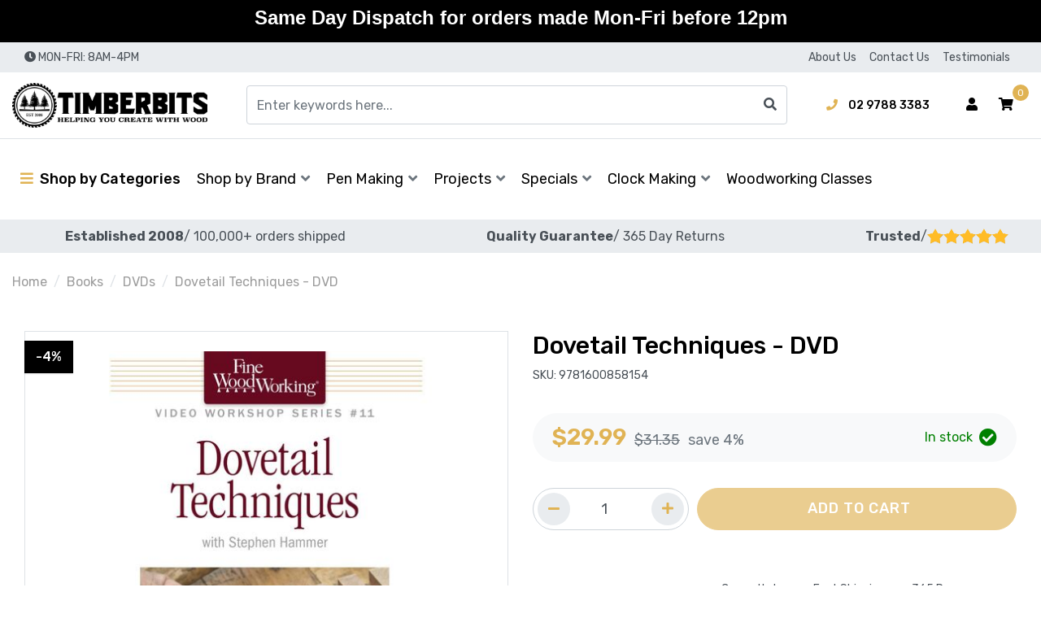

--- FILE ---
content_type: text/html; charset=UTF-8
request_url: https://api.reviews.io/json-ld/product/richsnippet?sku=9781600858154&store=timber-bits&url=https://www.timberbits.com/dovetail-techniques-dvd&data=true
body_size: 122
content:
{
	"@context" : "http://schema.org",
	"@type" : "Product"

  			
		    ,"name" : "Dovetail Techniques - DVD",
		"image" : "https://www.timberbits.com/assets/full/9781600858154.jpg",
				"sku" : "9781600858154"
		    
}
